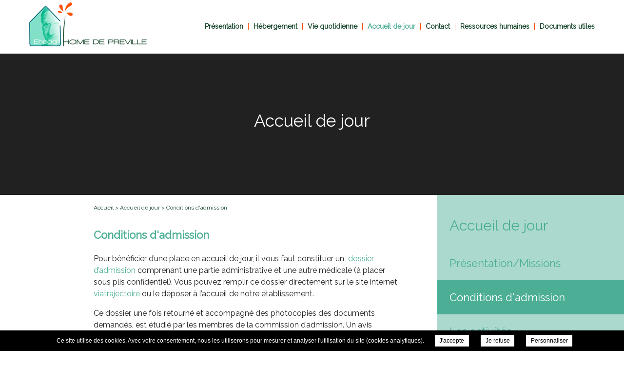

--- FILE ---
content_type: text/css; charset=UTF-8
request_url: https://homedepreville.fr/wp-content/themes/airo-single/css/style.css?v=1708938918
body_size: 7651
content:
html, body { overflow-x:hidden}
html { margin:0; padding:0; }
body {font-family: 'Raleway', sans-serif;font-size: 16px;line-height:18px;background:#fff;margin:0;padding:0;overflow-y: hidden;text-align:left;}
* {-webkit-box-sizing: border-box;-moz-box-sizing: border-box;box-sizing: border-box;margin:0;padding:0;}
a{text-decoration:none;color:#232323}
p {margin:1em 0;padding:0;color:#232323;font-size: 16px;line-height: 24px;}
::-moz-selection { background: #6bbbcf; color:#fff }
::selection { background: #6bbbcf; color:#fff }
sup { font-family:Arial, sans-serif }

.container {z-index:1;max-width:1160px; position:relative; margin:0 auto; padding:0}
img.resp {position: absolute;top: 50% !important;left: 50% !important;float: left; opacity: 0;filter: alpha(opacity=0)}

header, footer, nav.main, div.line {float:left;width:100%;clear:both}

footer {background:#5bbed6;border-top: 5px solid #fff}

.alignleft { max-width: 1160px; float: left; margin: 0 1em 1em 0; height:auto}
.alignright { max-width: 1160px; float: right; margin: 0 0 1em 1em; height:auto}
.aligncenter { max-width: 1160px; display: block; margin: 0 auto 1em; height:auto}

/* header */
body > header {position:fixed;z-index:999;left:0;top:0;float:left;width:100%;transition:background .3s ease-in-out, transform .3s ease-in-out;height: 80px;}
header a, .slider-content p, header h1{color:#fff; font-family: 'Nunito', sans-serif}
body > header .logo a {position: absolute;top: 0;left: 0;}
.logo {line-height: 1500px;overflow: hidden;position: relative;background-size: inherit !important;padding:0 !important;top: 20px !important;}
.logo-emplacement{background:transparent !important;border-radius: 0 !important}
body > header.shadow{background:#000;box-shadow:0 0 10px #000}
body.scrolling > header{transform: translateY(0px)}
body.scrolling-down > header{background:transparent;transform: translateY(-190px)}

.home #slider{height:735px}
#slider{height:400px}

.logo{top:0; float:left; padding-left:15px; padding-top:15px; background-size:150px}
.logo strong a{float:left; line-height: 400px; overflow:hidden}
.logo-emplacement{background-color: #fff;height: 61px;width: 160px;float:left; border-radius: 0px 0px 20px 20px}
.slider-content{float:left; position:absolute;width: 100%;z-index: 1}
.slider-content p{font-size: 61px;position:absolute;top: 300px;left:0;right:0;text-align:center;z-index:1;margin: 0;font-weight: bold;line-height: 1;}
body.home .slider-content strong{font-size: 25px;position:absolute;top: 370px;left:0;right:0;margin:auto;text-align:center;z-index: 1;font-weight: 100;line-height:  30px;color: #fff;padding: 0 25%;}

.slider-content h1, .slider-content > strong{font-weight: bold;line-height: 1;text-align: center; z-index: 1; float: left; color: #fff; position: absolute; right: 0; left: 0; margin: auto; top: 290px; font-size: 43px; font-family: 'Nunito', sans-serif;}
#slider{width:100%;background-color: rgba(57,55,55);position:relative;z-index: 0}
div.slideshow, div.slideshow li, div.slideshow ul{width:100%;height:100%}
div.slideshow li{background-position: center center  !important;background-size:cover !important;margin-left: 0}
#slider:after {content:'';position:absolute;top:0;left:0;float:left;width:100%;height:100%;background: rgba(0, 0, 0,.4);z-index: 1000;}

.top-menu{z-index:2}
.topnav-right {float:right}
.main{display:inline-block}
.main li{float:left; display:table;margin-top:35px;border-right:1px solid #fff}
.main li:last-child{border-right:none}
.main li a{padding-left:25px;padding-right:25px;display: table-cell;font-weight: 700;transition:color .4s ease-in-out}
.main li:last-child a{padding-right:0}
.main li a:hover, .main li.current-menu-item a, .main li.current-page-ancestor a{color:#7cd1e6}

.mobile_menu {display:none;float: right;width: 70px;height: 80px;position: absolute;padding:0 7px;cursor: pointer;margin-top: 0;margin-right: 0px;top: 0;right:0;}
span.hamburger {float:left;width:25px;padding:0;position:absolute;z-index:55;top: 40px;left: 50%;margin-left: -20px;}
span.hamburger span{-webkit-transition-delay: .4s; -webkit-transition-duration: 0s}
span.hamburger span, span.hamburger span:before, span.hamburger span:after {position: absolute;width: 40px;height: 3px;background: #7cd1e6;border-radius:3px;}
span.hamburger span:before {-moz-transition: margin .4s ease-in-out;-o-transition: margin .4s ease-in-out;-webkit-transition: margin .4s ease-in-out;transition: margin .4s ease-in-out;-webkit-transition-delay: .4s;transition-delay: .4s;content : ' ';margin-top: -11px;background:#63a0d7}
span.hamburger span:after {-moz-transition: margin .4s ease-in-out;-o-transition: margin .4s ease-in-out;-webkit-transition: margin .4s ease-in-out;transition: margin .4s ease-in-out;-webkit-transition-delay: .4s;transition-delay: .4s;content : ' ';margin-top: 11px;background:#63a0d7}
span.mobile_menu {text-transform:uppercase;display:none;color: #fff;font-size: 18px;font-family: Roboto, sans-serif;line-height: 60px;position:absolute;top:0;left:20px}
span.hamburger.cross > span {-webkit-transition-delay:0s;transition-delay: 0s;background: #000;}
span.hamburger.cross span:before {-moz-transition: transform .4s ease-in-out;-o-transition: transform .4s ease-in-out;-webkit-transition: transform .4s ease-in-out;transition: transform .4s ease-in-out;-webkit-transform: rotate(-45deg);-moz-transform: rotate(-45deg);-o-transform: rotate(-45deg);transform: rotate(-45deg);margin:0;}
span.hamburger.cross span:after {-moz-transition: transform .4s ease-in-out;-o-transition: transform .4s ease-in-out;-webkit-transition: transform .4s ease-in-out;transition: transform .4s ease-in-out;-webkit-transform: rotate(45deg); -moz-transform: rotate(45deg); -o-transform: rotate(45deg);transform: rotate(45deg);margin:0;}

/* content */
#liseret .left{width:50%;background-color: #7cd1e6;float:left;margin:0;height:80px;position:relative;overflow:hidden}
#liseret .left .mail{float:right; margin-right:55px}
#liseret .right .phone{margin-left:120px}
#liseret .right{width:50%;background-color: #6bbbcf;float:left;margin:0;height:80px;position:relative;overflow:hidden}
#liseret .mail, #liseret .phone{color:#fff;line-height:80px;margin:0;font-size:20px;font-family: 'Nunito', sans-serif}
#liseret .mail:before{content:""; background-image:url(images/mail.svg); width: 120px; height:120px; float:left; background-repeat:no-repeat; position:absolute; right:250px; top:15px}
#liseret .phone:before{content:""; background-image:url(images/phone.svg); width: 85px; height:85px; float:left; background-repeat:no-repeat; position:absolute; left:40px; top:15px}

#presentation {background:#fbfbfb}
#presentation > div > div {background:#fbfbfb url(images/leaf.jpg) no-repeat left bottom;padding:55px 0}

div.container > div.ctx {padding:0 0 55px 0;clear:both}
.home #presentation > div > .ctx{text-align:center}
div.ctx > h2, body.single-post div.ctx > h1, body.single-jobs div.ctx > h1, body.page-child div.ctx > h1 {font-size:22px;line-height:30px;color:#5bbed6;font-weight:bold}
body.single-jobs div.ctx > h1, body.page-child div.ctx > h1 {margin-bottom:2em}
div.ctx > h3 {color:#232323;font-size:19px;line-height:26px;font-weight:bold}
div.container > div.ctx ul, div.container > div.ctx ol, div.with-children div.ctx ul, div.with-children div.ctx ol {margin: 1em 0;}
div.container > div.ctx ul > li > ul {margin-bottom:0}
div.container > div.ctx ul > li {padding-bottom: 10px;position: relative;padding-left: 30px;}
div.container > div.ctx ul > li:before {content: '';background: #5bbed6;width: 7px;height: 7px;float: left;position: absolute;top: 8px;left: 15px;border-radius: 50%;}
.page-template-template-gallery div.container > div.ctx ul > li:before {display:none}
div.container > div.ctx ol {list-style-type: decimal;list-style-position: inside;padding-left: 15px;}
div.container > div.ctx ol > li {padding-bottom: 10px}

#services{clear: both;width: 100%;float:left;padding-top:55px}
#services h2, .home #presentation > div > .ctx > h2{text-align:center;margin-top:55px;font-size: 34px;font-family: 'Nunito',sans-serif;color:#000;line-height:35px;margin-top:0}
.home #presentation > div > .ctx > h2{margin-bottom:40px}
#services h2{padding-bottom:25px}
#services ul{display: block;width:100%;margin-top: 50px;text-align: center;}
#services li{width: calc(100%/3 - 4px);text-align:center;position:relative;display: inline-block;padding:0;vertical-align: top}
#services li a:before{background-repeat:no-repeat;display: block;clear: both;margin: 0 auto; margin-bottom: 20px;}
#services li span{font-size: 20px;line-height: 24px;color: #5bbf5f;}
#services li a{width: 100%;position: relative;float:left;padding: 70px 30px 60px 30px;height: auto;}
#services li h3{color:#5bbed6;font-size:20px;text-transform:uppercase}
#services li img, #services li svg{width:55px;height:55px;position:absolute;top:0; left:0;right:0;margin:auto}
#services li svg .svg-icon{fill:#5bbed6}

#citation{float:left;width:100%;background-color: #316a97;height: 400px;position: relative;}
.citation-img{width: 100%;float:left;height: 100%;background-position: center center;background-repeat: no-repeat;background-attachment: fixed;}
.citation-content{display: table;height: 400px;float: left;width: 100%;text-align:center;position: absolute;top: 0;left: 0;right: 0;margin:auto}
.citation-content > div{display:table-cell;vertical-align:middle}
.citation-content > div p{padding: 0;font-size: 25px;line-height: 52px;margin:auto;color: #fff}
.citation-content > div p:before{content:'\00ab'}
.citation-content > div p:after{content:'\00bb'}
.citation-content > div span.author{font-size:18px;color:#444;font-weight:bold}

#actualites, #photos{float:left;width: 100%;background-color: #bde5ef;}
#actualites .title,#photos .title, #documents .title, #partners .title, #services .title{text-align:center;font-size:18px;line-height:24px;}
#actualites .title h2, #photos .title h2, #documents .title h2, #partners .title h2{color:#fff;font-size:36px;padding-top:50px;padding-bottom:25px;font-family: "Nunito", sans-serif;}
#documents div.title, #partners div.title{padding-top:30px}
#documents .title h2, #partners .title h2{padding-top:0}

#actualites .title a, #photos .title a, #documents .title a, #services .title a, #partners .title a{position: relative;color: #457885}
#actualites .title a:after, #photos .title a:after, #documents .title a:after, #services .title a:after, #partners .title a:after{height: 1px;content: "";position: absolute;z-index: -1;left: 0;right: 0;bottom: -2px;background:#6bbbcf;-webkit-transition-property: left right;transition-property: left right;-webkit-transition-duration: 0.3s;transition-duration: 0.3s;-webkit-transition-timing-function: ease-out;transition-timing-function: ease-out;}
#actualites .title a:hover:after, #photos .title a:hover:after, #documents .title a:hover:after, #services .title a:hover:after, #partners .title a:hover:after{left: 50%;right: 50%;}
#actualites .title a:after {background:#457885;}

.actualites-articles{background-color: #fff;width: calc(100% / 3 - calc(100px * 2 / 3) - 1px);height: 535px;float: left;margin-right: 100px;position:relative;}
.actualites-articles:last-child{margin-right:0;}
.actualites-articles a {float:left;width:100%;height:100%}
.actualites-articles .image-position {width:100%;overflow:hidden;position:relative;height:210px}
.actualites-articles h3{margin: 15px 0;line-height: 25px;}
.actualites-articles h3, .actualites-articles p{padding: 0 35px;font-family: 'Raleway', sans-serif;}
.actualites-articles p{line-height:26px}
.actualites-articles p.button-article span{transition:background-color .4s ease-in-out;background-color: #6bbbcf;color: #fff;padding: 12px 38px;border-radius: 20px;font-size:18px;}
.actualites-articles:hover p.button-article span, .actualites-articles p.button-article span:hover{background-color: #37869a}
.articles{margin: 45px 0 55px 0;float: left;width: 100%;height: auto;}
.button-article {text-align: center;position: absolute;bottom: 30px;right: 0;left: 0;}

#jobs {text-align:center;float:left;width:100%;height:200px;background:url(images/jobs.jpg) no-repeat center center;background-size:cover;line-height: 200px;}
#jobs a {font-family:'Nunito',sans-serif;font-size:34px;font-weight:bold;float:left;width:100%;height:100%;color:#fff}
#jobs a:after{transition:margin-left .3s ease-in-out; content:'';background:transparent url(images/right-arrow.svg) no-repeat center center;width:58px;height:40px;margin-left: 30px;display: inline-block;background-size: cover;vertical-align: middle;}
#jobs:hover a:after{margin-left:50px;}

#photos {background:#fff}
#photos .title h2, #photos .title a, #documents .title h2, #partners .title h2, #partners .title a,#documents .title a, #services .title a{color:#6bbbcf}
#photos ul {float:left;width:100%;height:auto;margin: 40px 0 0 0;}
#photos li {margin:0 50px 50px 0;float:left;width: calc(25% - calc(50px * 3 / 4));height:250px;overflow:hidden;position:relative}
#photos li:nth-child(4n+4) {margin-right:0}
#photos li a {position:relative;float:left;width:100%;height:100%}
#photos li a > span {opacity:0;transition:opacity .4s ease-in-out;position:absolute;top:0;left:0;float:left;width:100%;height:100%;background: rgba(255,255,255,.4);}
#photos li a > span:after, #photos li a > span:before {content:'';width:65px;height:65px;border-radius:50%;background: rgba(195, 234, 244, .8);float: left;position: absolute;top: 0;bottom: 0;left: 0;right: 0;margin: auto;z-index: 1;}
#photos li a > span:before{background:transparent url(images/magnify.svg) no-repeat center center;background-size:cover;z-index:2;width:30px;height: 30px;border-radius: 0;}
#photos li a:hover > span {opacity:1}
.page-template-template-gallery #photos ul{margin:0}
.page-template-template-gallery #photos li{padding-left:0 !important}

/** Newsletter **/
#newsletter {background-color: #6bbbcf;margin: 60px 0;}
.blocNewsletter {display: flex;padding: 60px 40px;color: #fff;justify-content: space-between;align-items: center;overflow: hidden;}
.blocNewsletter div.title {margin-bottom: 0;margin-right: 20px;}
.blocNewsletter div.title h2 {color: #ffffff;font-weight: normal;line-height: 40px;background-color: transparent !important;}
.blocNewsletter #mailpoet_form_1 {padding: 20px 0 0 0;}
.blocNewsletter #mailpoet_form_1 form.mailpoet_form {padding: 0;display: flex;flex-wrap: wrap;}
.blocNewsletter form input[type=email] {padding: 18px 15px 18px 25px !important;background-color: #ffffff !important;border: 0 !important;}
.blocNewsletter #mailpoet_form_1 .mailpoet_text, .blocNewsletter #mailpoet_form_1 .mailpoet_textarea {width: 100% !important;}
.blocNewsletter #mailpoet_form_1 .mailpoet_paragraph {margin-bottom: 10px !important;width: 100% !important;}
.blocNewsletter form input[type=email]::placeholder {color: #b7bbbd;opacity: 1;font-size: 1.2rem;font-weight: 100;}
.blocNewsletter form input[type=email]::-ms-input-placeholder {color: #b7bbbd;font-size: 1.2rem;font-weight: 100;}
.blocNewsletter form input[type=email]::-ms-input-placeholder {color: #b7bbbd;font-size: 0.8rem;font-weight: 100;}
.blocNewsletter form input[type=submit] {font-weight: normal !important;background-color: #316a97 !important;color: #ffffff !important;padding: 16px 40px !important;transition: background-color .25s ease-in-out;font-size: 1.2em;}
.blocNewsletter form input[type=submit]:hover {background-color: #6bbbcf !important;}
.blocNewsletter #mailpoet_form_1 p.mailpoet_form_paragraph {display: none !important;}
.blocNewsletter #mailpoet_form_1 .mailpoet_validate_success {color: #232323 !important;width: 70% !important;}
.blocNewsletter #mailpoet_form_1 .mailpoet_message {padding: 0 10px;}

#map_canvas, #map {float:left;width:100%;height:400px}
.mapboxgl-marker {cursor:pointer}

#informations{padding:50px 0;float:left;width: 100%;text-align:center;}
#informations p{font-size:14px; line-height:24px;}
#informations strong{color:#66a3d9;}
#informations-content{width:100%;float:left}
#informations-content .infos{margin-bottom:45px;float:left;position:relative;width: 100%;}
#informations-content .infos > ul{float: left;width: 100%;position:relative;padding:0 10px}
#informations-content .infos > ul > li{background-color:#fff;float: left;width:calc(50% - 30px);margin: 0 10px 25px 10px;overflow:hidden;}
#informations-content li header{float: left;width: 100%;height: 100%;background: #e8f3f7;color: #6bbbcf;padding-left: 15px;position: relative;height: 45px;}
#informations-content li header > span {position: absolute;top: 0;right: 0;float: left;height: 45px;width: 45px;background: #6bbbcf}
#informations-content li header > span > img, #informations-content li header > span > svg {width:30px;height:30px;position:absolute;top:0;bottom:0;left:0;right:0;margin:auto}
#informations-content li header > span > svg .svg-icon {fill:#fff}
#informations-content li h1{line-height: 45px;display:table-cell;vertical-align:middle;position: relative;z-index: 2;font-size: 18px;font-weight: 400;font-family: "Raleway", sans-serif;color: #6bbbcf;}
#informations-content li article div{float:left;width:100%;clear:both;padding: 20px 0;}
#informations-content li article div > ul{margin: 1em 0;}
#informations-content li article div > ul ul{margin-top: 1em;}
#informations-content .infos > ul > li li{padding-bottom: 10px;position: relative;padding-left: 30px;}
#informations-content .infos > ul > li li:before {content: '';background: #5bbed6;width: 7px;height: 7px;float: left;position: absolute;top: 4px;left: 15px;border-radius: 50%}
#informations-content .infos > ul ol {list-style-type: decimal;list-style-position: inside;padding-left: 15px;}
#informations-content .infos > ul ol li:before {display:none}
#informations-content .infos > ul ol li{padding-left:0}

body.page-template-template-services #informations-content .infos > ul{padding:0}
body.page-template-template-services #informations-content .infos > ul > li{width:100%;margin:0 0 25px 0}

body.error404 .ctx h1{padding-top:65px}
.news-content{background-color:#fff;margin-bottom: 20px;padding: 0;border-radius: 15px 15px 0 0; overflow:hidden;}
.news-content h2{color:#fff;font-size: 20px;}
.news-content span{float:right;color:#999;padding: 0 20px 20px 0;}
.content-news{padding-bottom:30px;}
.news-list a .news-content p {margin:0; padding: 30px 30px 10px 30px;}
.news-list a .news-content .news-title {padding: 20px; background-color: #66a3d9;}
.single-actu{background-color:#e6f0f9;width: 100%;float: left;padding: 50px 0;}
.actu{float:left;background:  #fff;padding: 30px;margin: 0 50px; border-radius: 15px 15px 0 0;}
.actu h2{color: #66a3d9; padding-bottom: 30px; border-bottom:  1px solid #dadada;}
 
#ctx{background-color:#e6f0f9; padding: 50px 0;}
#ctx h1, #ctx h2{font-family: 'Nunito', sans-serif;}
#contact-form {float: left;width:100%;margin: 0 auto 2em auto;}
#contact-form > div {margin:1em 0;clear: both}
#contact-form label {float:left;width: 30%;height: 30px;line-height: 30px}
#contact-form input[type=text],#contact-form input[type=email],#contact-form textarea{font-family: "Raleway", sans-serif;font-size:14px;border:1px solid #dadada;background:#fff;width:70%;height:30px;padding: 2px 5px}
#contact-form textarea{height:200px}
#contact-form #email2{display:none}
#re-captcha {float:left;width:70%}
div.g-recaptcha {float:right}
#contact-form div.submit{width:100%}
#contact-form input[type=submit] {font-family: "Raleway", sans-serif; float:right;background: #5bbed6;color: #fff;border: 0;text-transform: uppercase;padding:15px 40px;margin-top:2.75em;font-size:14px;font-weight:bold}
#contact h2{margin-top:50px; color:#147098;}
strong.alert{clear: both;float: left;width: 100%;}

#liens-utiles{background-color:#e6f0f9; }
.links{width:100%; padding-top:50px; float:left;}
.block-img {display: table;width: calc(50% - 40px);height: 200px;float: left;border: 1px solid #dadada;margin-bottom: 20px;margin-right:20px;margin-left: 20px;background-color: #fff;}
.block-img img{display:table-cell;vertical-align:middle;margin-left: auto;margin-right: auto;height: 180px;width:auto;padding:10px;}
.block-img a {float:left;width: 100%;height: 100%;}

body.single-jobs div.ctx h2, body.page-child div.ctx > h2 {font-size: 18px;line-height:30px;font-weight:bold;}

#mentions{background-color:#e6f0f9}

#partners, #documents {float:left;width:50%;height: 405px;margin: 40px 0;}
#documents {border-left:1px solid #6bbbcf}
#partners.full, #documents.full {width:100% !important;border:0 !important}
#partners > ul{display: block;width:80%;height:150px;clear: both;margin: 90px auto 0 auto;overflow: hidden;}
#partners > ul > li{float:left;width:100%;text-align:center;height:100%;display:table !important}
#partners > ul > li > a{display:table-cell;vertical-align:middle}
#partners > ul > li > a img{height: auto;width:auto;max-width: 100%;max-height:150px}
#partners div.title, #documents div.title {text-align:center}
#documents > ul, #documents > ul > li, ul.docs_list, ul.docs_list li{float:left;width:100%;clear:both;}
ul.docs_list li{width: calc(50% - 8px);padding: 0 !important;clear: none !important;margin-right: 15px !important;}
ul.docs_list li:nth-child(2n+2){margin-right:0 !important}
#documents > ul, ul.docs_list {margin:55px 60px 0 60px;width:calc(100% - 120px)}
ul.docs_list {margin-bottom: 4em !important;width: 100% !important;}
#documents > ul > li, ul.docs_list li{height:45px;line-height:45px;margin-bottom:15px}
#documents > ul > li:last-child, ul.docs_list li:last-child{margin:0}
#documents > ul > li a,ul.docs_list li a {float:left;width:100%;height:100%;background:#e8f3f7;color:#6bbbcf;padding-left:15px;position:relative}
#documents > ul > li a > strong, ul.docs_list li a > strong{font-size:18px;font-weight:400}
#documents > ul > li a:after, ul.docs_list li a:after{content:'';position:absolute;top:0;right:0;float:left;height:45px;width:45px;background:#6bbbcf url(images/cloud.svg) no-repeat center center;background-size:30px}
ul.docs_list li:before{display:none}

/*News Page*/
.page-template-template-news div.container > div.ctx {float:left;width:100%}
.page-template-template-news div.line ul.news_list {float:left;width:100%;clear:both;margin:0}
.page-template-template-news div.line ul.news_list li a{color:#5bbed6;float: left;width: 100%;height:180px}
.page-template-template-news div.line ul.news_list li a span{float: right;color: #ccc;}
.page-template-template-news div.line ul.news_list li{width: 100%;height: auto;padding-left:0;border-bottom:1px solid #cdcdcd;margin: 25px 0 0 0;float:left}
.page-template-template-news div.line ul.news_list li:last-child{border-bottom:0}
.page-template-template-news div.line ul.news_list li:first-child{margin-top:0}
.page-template-template-news div.line ul.news_list li:before{display:none}
.page-template-template-news div.line ul.news_list li div.img{float: left;clear: both;margin: 0 25px 0 0;width:300px;height:180px;overflow:hidden;position:relative}
.page-template-template-news div.line ul.news_list li h2{transition:color .4s ease-in-out;color:#464646;padding-bottom: 0 !important;letter-spacing: 0 !important;text-transform: none !important;font-size: 1.4em !important;padding-top: 10px;}
.page-template-template-news div.line ul.news_list li:hover h2{color:#5bbed6}
div.pagination{text-align:center;float:left;width:100%;margin-top: 40px;}
div.pagination span, div.pagination a{display:inline-block;height: 30px;text-align:center;padding: 0 11px;vertical-align: middle;line-height: 30px;}
div.pagination span, div.pagination span:hover, div.pagination a:hover{background:#5bbed6;color:#fff}

body.single-post div.return, body.single-jobs div.return {float:right;margin:1em 0 3em 0}
body.single-post div.return a, body.single-jobs div.return a {color:#5bbed6}

#error{float:left; width:100%}
#error p{text-align:center; margin:120px 0; font-size:20px}

#default{float:left; width:100%}
#default p{margin:40px 0}

#breadcrumbs {width: 70% !important;float: left;padding: 1em 0 2em 0;}
#breadcrumbs ul {float: none;width: auto;margin: 0;}
#breadcrumbs li {display:inline;font-size:12px;color: #5bbed6;height: auto;margin: 0;float: none;width: auto;overflow: inherit;}
#breadcrumbs li a {color: #5bbed6;float: none;width: auto;height: auto;}
#breadcrumbs li a span{opacity: 1;position: relative;width: auto;height: auto;background: none;float: none;top: initial;left: initial;}
#breadcrumbs li a:hover {text-decoration:underline}
#breadcrumbs li a span:before,#breadcrumbs li a span:after{display:none}

.post-type-archive-jobs #jobs-list {margin: 20px 0 0 0;background:none;height:auto;}
.post-type-archive-jobs #jobs-list li {background: transparent;height:auto;margin-top:2em;padding: 0;display: block;float: left;width: 100%;}
.post-type-archive-jobs #jobs-list li:last-child {margin-bottom:0}
.post-type-archive-jobs #jobs-list li:before {display:none !important;padding-left:0 !important}
.post-type-archive-jobs #jobs-list li > a{float: left;width: 100%;height: 100%;}
.post-type-archive-jobs #jobs-list li > a > strong {float: left;background: #e8f3f7;color: #6bbbcf;padding-left: 15px;position: relative;height: 45px;line-height: 45px;font-size: 18px;font-weight: 400;width: calc(100% - 45px);overflow:hidden;white-space:nowrap;text-overflow:ellipsis;padding-right: 15px;}
.post-type-archive-jobs #jobs-list li > a > span {transition:color .4s ease-in-out;float: right;margin-top: 1em;font-size: 14px;}
.post-type-archive-jobs #jobs-list li > a:hover > span {color:#5bbed6}
.post-type-archive-jobs #jobs-list li > a > div {float:left;width:100%;clear:both;margin-top: 10px;line-height: 24px;}
.post-type-archive-jobs #jobs-list li > a:after{content:'';position:absolute;top:0;right:0;float:left;height:45px;width:45px;background:#6bbbcf url(images/job.svg) no-repeat center center;background-size:30px}

.with-children {float:left;width:100%}
.with-children div.child-content{width: 70% !important;margin: 0 auto 0 auto !important;padding:0 0 55px 0;}
.with-children div.child-content div.ctx{width: 70% !important;float:left;padding: 0 0 55px 0;}
.with-children .submenu {float:right;width:30%}
.with-children .submenu > div > ul {float:left;width:100%;padding: 20px 0;background: #bce7f1;}
.with-children .submenu > div > ul > li {float:left;width:100%;clear:both;min-height: 70px;}
.with-children .submenu > div > ul > li a {padding: 26px;float:left;width:100%;height:100%;transition:color .4s ease-in-out, background .4s ease-in-out;color:#5bbed6;background:#bce7f1;font-size: 22px;}
.with-children .submenu > div > ul > li.parent{padding: 26px;float: left;width: 100%;height: 100%;color: #5bbed6;background: #bce7f1;font-size: 30px;line-height: 33px;}
.with-children .submenu > div > ul > li.current a, .with-children .submenu > div > ul > li a:hover {color:#fff;background:#5bbed6}
.with-children .child-content > div.ctx ol {list-style-type: decimal;list-style-position: inside;padding-left: 15px;}
.with-children .child-content > div.ctx ul > li > ul {margin-bottom: 0}
.with-children .child-content > div.ctx > ul > li, .with-children .child-content > div.ctx > ul ul > li, .with-children .child-content > div.ctx > ol > li{padding-bottom: 10px;position: relative;padding-left: 30px;}
.with-children .child-content > div.ctx > ul > li:before, .with-children .child-content > div.ctx > ul ul > li:before {content: '';background: #5bbed6;width: 7px;height: 7px;float: left;position: absolute;top: 4px;left: 15px;border-radius: 50%}
.with-children .child-content > div.ctx > ol {list-style-type: decimal;list-style-position: inside;padding-left: 15px;}
.with-children .child-content > div.ctx > ol li:before {display:none}
.with-children .child-content > div.ctx > ol li{padding-left:0}

#jobs_form {float: left;width:100%;margin:0 auto 2em auto;}
#jobs_form > div,#jobs_form > p {margin:2em 0;clear: both}
#jobs_form label {float:left;width: 30%;height: 30px;line-height: 30px;font-size:14px}
#jobs_form input[type=text],#jobs_form input[type=email],#jobs_form textarea,#jobs_form select{font-family: "Raleway", sans-serif;font-size:14px;border:1px solid #dadada;background:#fff;width:70%;height:30px;padding: 2px 5px}
#jobs_form textarea{height:200px}
#jobs_form #re-captcha {float:left;width:70%;margin-top:0}
div.g-recaptcha {float:right}
#jobs_form div.submit{width:100%}
#jobs_form input[type=submit] {font-family: "Raleway", sans-serif; float:right;background: #5bbed6;color: #fff;border: 0;text-transform: uppercase;padding:15px 40px;margin-top:2.75em;font-size:14px;font-weight:bold}

div.ctx div.gallery {margin:2em 0}
div.ctx div.gallery .gallery-item {float:left;margin: 0 4px 4px 0;text-align: center;width: calc(100% / 3 - 4px);max-width: none;}
div.ctx dt.gallery-icon a{float:left;width:100%;height:240px;position:relative;overflow:hidden}
div.ctx dt.gallery-icon a > span{opacity:0;transition:opacity .4s ease-in-out;position:absolute;top:0;left:0;float:left;width:100%;height:100%;background: rgba(255,255,255,.4);}
div.ctx dt.gallery-icon a > span:after, div.ctx dt.gallery-icon a > span:before {content:'';width:65px;height:65px;border-radius:50%;background: rgba(195, 234, 244, .8);float: left;position: absolute;top: 0;bottom: 0;left: 0;right: 0;margin: auto;z-index: 1;}
div.ctx dt.gallery-icon a > span:before{background:transparent url(images/magnify.svg) no-repeat center center;background-size:cover;z-index:2;width:30px;height: 30px;border-radius: 0;}
div.ctx dt.gallery-icon a:hover > span {opacity:1}

body.post-type-archive-partners ul.partners {}
body.post-type-archive-partners ul.partners li{display:inline-block;padding-left:0 !important;width: calc(calc(100% / 3) - 4px);text-align: center;height: 110px;margin-bottom: 40px;}
body.post-type-archive-partners ul.partners li:before {display:none}
body.post-type-archive-partners ul.partners li > a img{height: auto;width:auto;max-width: 100%;max-height: 100px;}

/* footer */
footer.fixed {position:fixed;bottom:0;left:0}
.footer-contact{display:table; height:240px; width:100%;}
.footer-contact p{text-align:center;}
.footer-column{display:table-cell;width: calc(100% / 3);padding:0;vertical-align: middle;}
.footer-liseret{display:inline-block; height:auto; width:100%; background:#fff}
.footer-liseret p{text-align:center; line-height:34px}
.footer-liseret a{margin-right:5px;}
.footer-liseret a:hover{border-bottom:1px solid}
.logo-footer { margin: 0 auto;}
.logo-footer strong a{float: left;}
.footer-column .contacts, .footer-column .adresse{position:relative; padding-bottom:15px;}
.footer-column .contacts:before{content:"";background-image:url(images/mail-footer.svg);width: 25px;height:25px;background-repeat:no-repeat;display: inline-block;vertical-align: middle;margin-right: 10px;}
.footer-column .adresse > strong:before{content:"";background-image:url(images/pin-adresse.svg);width: 25px;height:25px;background-repeat:no-repeat;display: inline-block;vertical-align: text-bottom;}
.footer-column .contacts > strong, .footer-column .adresse > strong {font-size:20px}

html.IE-fix .actualites-articles {width:calc(100% /3 - 67px)}
html.IE-fix #photos li {width:250px}
html.IE-fix .citation-img {background-attachment: inherit;}

@media (max-width: 1024.9px){
	
	.logo{left:15px}
	.main li a, .main li:last-child a{padding-left:15px;padding-right:15px}
	body.home .slider-content strong{padding:0 15%}
	#breadcrumbs, #presentation, #actualites, #photos,#contact-form{padding:0 20px}
	#breadcrumbs {padding:1em 20px 2em 0 !important}	
	.actualites-articles{margin-right: 30px;width: calc(100% / 3 - calc(30px * 2 / 3));}
	.actualites-articles h3, .actualites-articles p{padding:0 20px}
	#photos li{margin:0 20px 20px 0;width: calc(25% - calc(20px * 3 / 4));}
	div.container > div.ctx, #informations-content{padding-left:20px;padding-right:20px}
	.with-children div.child-content{width:100% !important;padding-left:20px;padding-right:20px}
	#menu-main-menu{display:block}
}

@media (max-width: 768.9px){
	
	body > header {position:absolute}
	body.scrolling-down > header, body.scrolling-top > header {position:fixed}
	
	.logo-emplacement{background-color: #fff; height: 130px; width:100%; float:left; border-radius:0;}
	.logo {top: 0;float: left; padding-left: 25px; padding-top: 5px; background-size: 150px;}    
	.mobile_menu, span.hamburger {display:block;}
	#partners, #documents{height: auto;width:100%;clear:both;margin: 20px 0;border:0}
	#partners > ul{margin-top:20px}
	#documents{margin-bottom:50px !important}
	span.hamburger span, span.hamburger span:before, span.hamburger span:after {width: 40px;height: 3px;background: #7cd1e6;border-radius: 3px;position: fixed;}
	
	.main{clear:none !important;}
	nav.main{transition:height .4s ease-in-out;position: absolute;bottom:inherit;top: 80px;width:100%;text-align:center;height:0;background: #7cd1e6;left: 0;}
	nav.main > div > ul > li:last-child > ul > li{width:100%;height:auto !important; line-height:auto!important}
	nav.main li{margin:0 !important;padding: 5px 0 !important;float:left !important;width:100% !important;height:auto !important;border-right:0 !important;display: block;border-bottom: 1px solid rgba(255,255,255,.5);}
	nav.main > div > ul > li > a{text-align: center;height:48px !important;line-height:48px !important;float: left;width: 100%;}
	nav.main > div > ul > li > ul > li {border-bottom:1px solid rgba(255,255,255,.5);height:48px !important;line-height:48px !important;float: left;width: 100%;}
	nav.main > div > ul > li > ul a{margin-left: 0;text-align:center;float: left;width: 100%;line-height: 48px;}
	nav.main > div > ul > li > ul a:before{display:none}
	nav.main ul.sub-menu {border: 0;display:none;float:left;width:100%;margin:0}
	nav.main > div > ul > li, nav.main > div > ul > li > ul > li{padding-top:0;position:initial !important}
	nav.main > div > ul > li:last-child, nav.main > div > ul > li:last-child > a {border:0 !important}
	nav.main > div > ul > li:first-child > ul{display:block}
	nav.main > div > ul > li:last-child > ul > li > a{margin-left:0}
	nav.main li.menu-item-has-children > a:after, nav.main ul.sub-menu li.menu-item-has-children > a:after{left: inherit;bottom: inherit;content:' ';position:absolute;top: 12px;right:20px;float:left;width:15px;height:23px;background: transparent url(images/arrow_menu.png) no-repeat left -23px;}
	nav.main > div > ul > li > a.clicked, nav.main > div > ul > li:last-child > ul > li > a.clicked{background:#fff;color:rgb(152,29,32)}
	nav.main > div > ul > li > a.clicked:after, nav.main > div > ul > li:last-child > ul > li > a.clicked:after{background-position:0 -23px}
	nav.main > div > ul > li > ul > li > ul > li:last-child a{border:0}
	nav.main > div > ul > li:not(:first-child) > ul.sub-menu,nav.main > div > ul > li:not(:first-child) > ul.sub-menu ul.sub-menu {background:#009bdc;position:absolute;top:0;left:100%}
	nav.main > div > ul > li:not(:first-child) > ul.sub-menu > li:last-child {border:0}
	nav.main li.back{text-align:center;text-transform:uppercase;background:#fff;color:#009bdc}
	nav.main li.back:before{content:' ';position:absolute;top: 12px;left:20px;float:left;width:15px;height:23px;background:transparent url(images/arrow_menu.png) no-repeat left top;}
	nav.main ul.menu li a{position: relative; color: #fff;  width: 100%; font-size: 20px; font-family: 'Nunito', sans-serif;}
	nav.main ul.menu li a:hover{background-color:#4b85bc;}
	nav.main ul.menu > li.menu-item:hover > ul.sub-menu, nav.main ul.menu > li.menu-item:active > ul.sub-menu, nav.main ul.menu > li.menu-item:hover > ul.sub-menu > li.menu-item:hover > ul.sub-menu, nav.main ul.menu > li.menu-item:active > ul.sub-menu > li.menu-item:active > ul.sub-menu {display:none}
	nav.main ul.sub-menu li{border-bottom:1px solid rgba(255,255,255,.5)}
	#informations-content li {width:calc(100% - 20px)}
	.slider-content #menu-secondaire a {background-color: #5bbf5f;border: 1px solid #5bbf5f;}
	.slider-content #menu-secondaire:after{display:none}
	.slider-content #menu-secondaire a {display: block; margin: 20px auto;}
	
	.actualites-articles{margin-right:0;width:100%;height: 430px;margin-bottom: 20px;}
	#photos li {width: calc(calc(100% / 3) - 14px);}
	#photos li:nth-child(4n+4) {margin-right:20px}
	#photos li:nth-child(3n+3) {margin-right: 0;}
	.footer-column{width:50% !important}
	.footer-column:first-child{display:none}
	ul.docs_list li{width:100%;margin-right:0 !important}
	.articles{margin-bottom:30px}
	.page-template-template-gallery div.container > div.ctx{padding-left:0;padding-right:0}
	.page-template-template-news div.line ul.news_list li div.img{width:180px}
	.page-template-template-news div.line ul.news_list li h2{font-size: 1.2em !important;}
	.page-template-template-news div.line ul.news_list li p{font-size:14px;line-height:21px}
	.page-template-template-news div.line ul.news_list li{margin-top:10px}
	.page-template-template-news div.line ul.news_list li a span{position:absolute;bottom:10px;right:0}
	
	#liseret .left{width:100%;}
	#liseret .left .mail, #liseret .right .phone{float:none; text-align:center; margin-right:0; display: block; margin-left:0; }
	#liseret .right{width:100%;}
	#liseret .mail a, #liseret .phone a{color:#fff; line-height:80px; margin:0; font-size:17px;}
	#liseret .mail:before{content:""; background-image:url(images/mail.svg); width: 100px; height: 100px; float:left; background-repeat:no-repeat; position:absolute; left:40px; top: 20px;}
	#liseret .phone:before{content:""; background-image:url(images/phone.svg); width: 85px; height:85px; float:left; background-repeat:no-repeat; position:absolute; left:45px; top:15px;}
	
	#actualites {float: left;width: 100%;height: auto;}
	#photos li a > span{display:none}
	body > header.opened{background:#000 !important}
	body > header.opened nav.main{display: block;height:100vh}
	.fancybox-iframe {width:100% !important}
	#menu-main-menu, .with-children .submenu > div > ul{display:none}
	.with-children .submenu, .with-children div.child-content div.ctx{float:left;width:100% !important}
	.with-children .submenu{margin-bottom:30px}
	.with-children div.submenu > span{line-height: 30px;cursor:pointer;padding:20px 50px 20px 15px;float: left;width: 100%;height:70px;color: #fff;background: #bce7f1;font-size: 18px;position:relative;text-overflow: ellipsis;white-space: nowrap;overflow: hidden;}
	.with-children .submenu > div > ul > li a{font-size: 18px}
	.with-children div.submenu > span:after{transition:transform .4s ease-in-out;content:'';position:absolute;right: 23px;top: 25px;width:3px;height:20px;background:#fff;}
	.with-children div.submenu > span:before{transition:transform .4s ease-in-out;content:'';position:absolute;right:15px;top: 33px;width:20px;height:3px;background:#fff;}
	.with-children div.submenu > span.opened:before, .with-children div.submenu > span.opened:after{transform:rotate(-45deg)}
	.with-children .submenu > div > ul > li{border-top: 1px solid #83d8ec}
	#breadcrumbs {visibility:hidden}
	#breadcrumbs * {display:none}
	.with-children .submenu > div > ul{padding:0}
	.blocNewsletter {flex-direction: column;}
	.blocNewsletter div.title {margin-right: unset;text-align: center;}
}
@media (max-width : 425.9px){
	#liseret .left{width:100%;margin:0; height:80px; position:relative; overflow:hidden}
	#liseret .left .mail{float:none; text-align:center; margin-right:0; display: block; margin-right: -130px}
	#liseret .right .phone{text-align:center; margin-left:0; margin-right: -130px}
	#liseret .right{width:100%; margin:0; height:80px; position:relative; overflow:hidden;}
	#liseret .mail, #liseret .phone{color:#fff; line-height:80px; margin:0; font-size:17px}
	#liseret .mail a:before {content: ""; background-image: url(images/mail.svg); width: 100px; height: 100px; float: left; background-repeat: no-repeat; position: absolute; left: 25px; top: 20px;}
	.citation-content > div p{line-height: 31px;padding: 0 10px;}
	#citation { float: left; width: 100%; background-color: #316a97; height: 362px;position:relative}
	#informations p{margin: 1.5em 0;}
	#services li span{padding-top:0}
	#services li { text-align: center;position: relative;float: left; width: 100% !important; padding: 0;}
	#services li a{padding-bottom:0}
	.actualites-articles { background-color: #fff; width: 395px; height: 535px; float: none; margin: 0; padding: 0; position: relative;}
	.actualites-articles > article {float: left;width: 100%;}
	.actualites-articles .image-position {width: 100%;overflow: hidden;position: relative;height: 210px;float: left;}
	.actualites-articles h3{margin: 30px 0; display: inline-block;}
	.actualites-articles p{font-size:16px; margin: 0;}
	.actualites-articles p, .actualites-articles h3{padding:0 30px;}
	.slick-slide{margin: 0 8px;}
	.articles .slick-slide{opacity:0.5}
	.articles .slick-current{opacity:1}
	.footer-column {display: block;width: 100% !important;float: left !important;}
	.footer-contact{height:auto;padding:20px 0}
	#informations {padding: 20px 30px; float: left; width: 100%; text-align: center;}
	#contact-form label {width: 100%; height: 30px; line-height: 18px; font-size: 14px;}
	#contact-form input[type=text], #contact-form input[type=email], #contact-form textarea { width: 100%;}
	#re-captcha {float: left;width: 100%;}
	.block-img {display: table; width: calc(100% - 40px); height: 200px;float: left; border: 1px solid #dadada; margin-bottom: 10px; background-color: #fff;}
	#menu-main-menu {float:left;width:100%;overflow-y:scroll}
	#presentation{padding-left:0;padding-right:0}
	#presentation > div > div{background-position:right bottom;padding-left:20px;padding-right:20px}
	#documents > ul, ul.docs_list{margin: 55px 20px 0 20px;width: calc(100% - 40px);}
	#documents > ul > li a > strong, ul.docs_list li a > strong{float: left;width: calc(100% - 55px);overflow:hidden;text-overflow: ellipsis;white-space: nowrap;}
	.footer-liseret p{padding:0 20px}
	#photos ul{margin-bottom:30px}
	#photos li{width:calc(50% - 5px);margin-right:10px !important;margin-bottom:10px !important;height: 190px !important;}
	#photos li:nth-child(2n+2){margin-right:0 !important}
	.articles{margin-left: -20px;width: calc(100% + 40px);}
	#jobs_form label, #jobs_form input[type=text], #jobs_form input[type=email], #jobs_form textarea, #jobs_form #re-captcha{width:100%}
	div.ctx div.gallery .gallery-item {float:left;margin: 0 4px 4px 0;text-align: center;width: calc(100% / 2 - 4px);max-width: none;}
	div.ctx dt.gallery-icon a{height:190px}
	.page-template-template-news div.line ul.news_list li div.img {display:none}
	.page-template-template-news div.line ul.news_list li a span {position:relative}
	.page-template-template-news div.line ul.news_list li a{height:auto}
	.aligncenter , .alignright, .alignleft { max-width: 100%; }
	.slider-content h1, .slider-content > strong{font-size:31px;padding:0 10px}
	div.ctx p > img {max-width: 100%;height: auto;}
	
	div:not(.g-recaptcha) iframe:not(.fancybox-iframe), iframe:not(.fancybox-iframe), iframe.embed-doc{width:100% !important;height:auto !important}
	body.page-template-template-contact div:not(.g-recaptcha) iframe:not(.fancybox-iframe), body.page-template-template-contact iframe:not(.fancybox-iframe) {height: 100% !important;}
}
@media (max-width : 375.9px){
	.actualites-articles h3{margin: 20px 0; display: inline-block;}
}
@media (max-width : 320.9px){
	.actualites-articles h3{margin: 10px 0; display: inline-block;}
	.actualites-articles p, .actualites-articles h3{padding:0 10px}
	#photos li{height: 140px !important;}
	#jobs a{font-size:29px}
	#partners > ul > li > a > img{width:100%;height:auto}
	div.ctx dt.gallery-icon a{height:140px}
	
}

--- FILE ---
content_type: text/css; charset=UTF-8
request_url: https://homedepreville.fr/wp-content/themes/ehpad-home-de-preville/css/style.css?v=1606230528
body_size: 2200
content:
::-moz-selection { background: #4caf95; color:#fff }
::selection { background: #4caf95; color:#fff }

/* Header */
.logo{top:5px !important}
body > header{height:110px; background:#fff}
header a{color:#18472c; font-family:'Raleway', sans-serif; font-size:14px}
body > header.shadow{background:#fff}
.main li{border-right:1px solid #ff4f00; margin-top:47px; line-height:1}
.main li a{padding-right:10px; padding-left:10px}
.main li a:hover, .main li.current-menu-item a, .main li.current-page-ancestor a{color:#4caf95}

body.home .slider-content strong{font-size:52px; top:400px; line-height:1}
.slider-content h1, .slider-content > strong{font-weight:normal; font-family:'Raleway', sans-serif; font-size:35px; top:230px}
.home #slider:after {background: rgba(255, 255, 255, 0.1);}

/* Home Page */
#liseret .left{background-color:#81e0c7}
#liseret .right{background-color:#4caf95}
#liseret .mail, #liseret .phone{font-family:'Raleway', sans-serif;}
#liseret .mail:before{ background-image:url(images/mail.svg); transition:transform .2s ease-in-out}
#liseret .phone:before{ background-image:url(images/phone.svg);transition:transform .2s ease-in-out}
#liseret .mail:hover:before, #liseret .phone:hover:before{transform:scale(1.2)}
.home #presentation > div > .ctx > h2{color:#18472c; font-family:'Raleway', sans-serif;font-weight:normal; font-size:40px}
#presentation > div {background:#fbfbfb url(images/logo-presentation.svg) no-repeat left -90px bottom -160px; background-size:470px}
#presentation > div > div{background:none;width:70%; margin:auto}
#citation:after{content:''; width:100%; height:100%; position: absolute;left:0; background: -moz-linear-gradient(right, rgba(41,137,204,.7) 0%, rgba(114,201,214,0.7) 37%, rgba(223,118,54,0.7) 100%); /* FF3.6-15 */background: -webkit-linear-gradient(right, rgba(41,137,204,.7) 0%, rgba(114,201,214,0.7) 37%, rgba(223,118,54,0.7) 100%); /* Chrome10-25,Safari5.1-6 */background: linear-gradient(to left, rgba(41,137,204,.7) 0%, rgba(114,201,214,0.7) 37%, rgba(223,118,54,0.7) 100%); /* W3C, IE10+, FF16+, Chrome26+, Opera12+, Safari7+ */filter: progid:DXImageTransform.Microsoft.gradient( startColorstr='#000000', endColorstr='#00000000',GradientType=0 )}
.citation-img{background-size:cover}
.citation-content > div span.author{color:#ffc28a; font-weight:normal}
#actualites, #photos{background-color:#9ae6d2}
#actualites .title a, #photos .title a{color:#4caf95}
.actualites-articles p.button-article span{background-color:#4caf95; transition:background-color .2s ease-in-out}
#actualites .title h2{ font-size:40px; font-weight:normal}
#actualites .title h2, #photos .title h2, #documents .title h2, #partners .title h2{font-family:'Raleway', sans-serif;}
.actualites-articles p.button-article span:hover{background-color:#abd9cd}
#documents .title h2, #partners .title h2, #documents .title a, #partners .title a{color:#18472c; font-weight:normal}
#partners .title{font-size:18px; line-height:24px}
/*
#partners .title a{border-bottom:1px solid}
#documents .title a:hover, #partners .title a:hover{font-weight:bold}
*/
#actualites .title a:after, #photos .title a:after, #documents .title a:after, #services .title a:after, #partners .title a:after{background:#18472c}
#actualites .title a:after {background:#4caf95}
#documents > ul > li a{transition:background .2s ease-in-out}
#documents > ul > li:hover a{background:#cbe4d4}
#documents{border-left:1px solid #c9e6d3}
#documents > ul > li, ul.docs_list li {line-height:45px !important}
#documents > ul > li a, ul.docs_list li a{background:#e4f2e9; color:#18472c}
#documents > ul > li a:after, ul.docs_list li a:after{content:'';position:absolute;top:0;right:0;float:left;height:45px;width:45px;background:#18472c url(images/cloud.svg) no-repeat center center;background-size:30px}

#family-space {text-align:center;float:left;width:100%;height:200px;background:url(images/family.jpg) no-repeat center center;background-size:cover;line-height: 200px;position:relative}
#family-space:after{content:''; width:100%; height:100%; top:0; background:rgba(250,150,107,0.4); position:absolute; left:0; transition:background .2s ease-in-out}
#family-space a {font-family:'Raleway',sans-serif;font-size:34px;float:left;width:100%;height:100%;color:#fff; z-index:500; position:relative}
#family-space a:after{content:'';background:transparent url(images/right-arrow.svg) no-repeat center center;width:58px;height:40px;margin-left: 30px;display: inline-block;background-size: cover;vertical-align: middle;}
#family-space:hover:after{background:rgba(250,150,107,0.5)}

#spaces{border-top:5px solid #fff; border-bottom:5px solid #fff}
#secure-space.long{width:100%; text-align:center}
#secure-space.long a{padding-right:0}
#secure-space {text-align:right;float:left;width:100%;height:130px;background:#a5e1d1;line-height: 130px; width:50%; overflow:hidden}
#secure-space a {font-family:'Raleway',sans-serif;font-size:28px;float:left;width:100%;height:100%;color:#fff; position:relative; padding-right:120px}
#secure-space a:after{content:'';background:transparent url(images/padlock.svg) center no-repeat; width: 100px; height:140px; float:left; background-size:cover; position:absolute; right:85px; top:-10px; transition:transform 0.2s ease-in-out}

#jobs {text-align:left;float:right;width:100%;height:130px;background:#7fc1b0;line-height: 130px;width:50%; overflow:hidden}
#jobs a {font-family:'Raleway',sans-serif;font-size:28px;float:left;width:100%;height:100%;color:#fff; font-weight:normal; position:relative; padding-left:115px}
#jobs a:after{content:'';background:transparent url(images/pen.svg) center no-repeat; width: 170px; height:170px; float:left; background-size:cover; position:absolute; left:85px; top:-40px; margin-left:0 !important; transition:transform 0.2s ease-in-out}

#secure-space:hover a:after, #jobs:hover a:after{transform:scale(1.2)}

/* Internal Pages */
#breadcrumbs li, #breadcrumbs li a{color:#18472c}
.with-children .submenu > div > ul, .with-children .submenu > div > ul > li a, .with-children .submenu > div > ul > li.parent{background:#abd9cd; color:#4caf95}
.with-children .submenu > div > ul > li.current a, .with-children .submenu > div > ul > li a:hover {color:#fff;background:#4caf95}
body.single-jobs div.ctx > h1, body.page-child div.ctx > h1, body.single-post div.ctx > h1, body.single-jobs div.ctx > h1, body.page-child div.ctx > h1, div.ctx > h2{color:#4caf95}
body.page-child div.ctx > h2{color:#ff9462}
#jobs_form input[type=submit], #contact-form input[type=submit]{background:#4caf95}
.post-type-archive-jobs #jobs-list li > a > strong{background:#e4f2e9; color:#4caf95}
.post-type-archive-jobs #jobs-list li > a:after{content:'';position:absolute;top:0;right:0;float:left;height:45px;width:45px;background:#4caf95 url(images/job.svg) no-repeat center center;background-size:30px}
.page-template-template-news div.line ul.news_list li a, .page-template-template-news div.line ul.news_list li:hover h2, body.single-post div.return a, body.single-jobs div.return a{color:#4caf95}
.with-children .child-content > div.ctx > ul > li:before, .with-children .child-content > div.ctx > ul ul > li:before {background: #abd9cd;}
.with-children .child-content > div.ctx > ul > li, .with-children .child-content > div.ctx > ul ul > li, .with-children .child-content > div.ctx > ol > li{line-height:24px}
.with-children .child-content > div.ctx > ul > li:before, .with-children .child-content > div.ctx > ul ul > li:before{top:8px}
.page-template-default .ctx a{color:#4caf95}
body.single-jobs div.ctx > h1, body.page-child div.ctx > h1{margin-bottom:1em}
#private-documents-list{margin:30px 0}
#private-documents-list h2, .page-template-template-secure h2{font-size:22px;line-height:30px;color:#4caf95;font-weight:bold}
#private-documents-list ul{margin-bottom: 4em;width: 100%;float:left}
#private-documents-list ul li{height:45px;line-height:45px;margin-bottom:15px; width: calc(50% - 8px);padding: 0 ;clear: none ;margin-right: 15px ;float:left}
#private-documents-list ul li:last-child{margin:0}
#private-documents-list ul li:nth-child(2n+2){margin-right:0 !important}
#private-documents-list ul li a {float:left;width:100%;height:100%;background:#e4f2e9;color:#18472c;padding-left:15px;position:relative; }
#private-documents-list ul li a strong{font-size:18px;font-weight:400}
#private-documents-list li a:after{content:'';position:absolute;top:0;right:0;float:left;height:45px;width:45px;background:#18472c url(images/cloud.svg) no-repeat center center;background-size:30px}
#private-documents-list ul li:before{display:none}
.page-template-template-secure input[type=password]{ margin-left: 20px;background: #fff;width: 20%;height: 30px;padding: 2px 5px;border: 1px solid #dadada;}
.page-template-template-secure input[type=submit]{float: none;border: 0;text-transform: uppercase;padding: 10px 40px;font-size: 14px;font-weight: 600;margin-left: 20px;}
.page-template-template-secure input[type=submit]{background:#4caf95; color:#fff; font-family:'Raleway',sans-serif;}
div.ctx dt.gallery-icon a > span:after, div.ctx dt.gallery-icon a > span:before {content:'';width:65px;height:65px;border-radius:50%;background: rgba(255, 255, 255, .5);float: left;position: absolute;top: 0;bottom: 0;left: 0;right: 0;margin: auto;z-index: 1;}
div.ctx dt.gallery-icon a > span{opacity:0;transition:opacity .4s ease-in-out;position:absolute;top:0;left:0;float:left;width:100%;height:100%;background: rgba(255,105,34,.6);}
div.ctx dt.gallery-icon a > span:before{background:transparent url(images/magnify.svg) no-repeat center center;background-size:cover;z-index:2;width:30px;height: 30px;border-radius: 0;}
.page-template-template-secure div.disconnect{text-align:center}
.page-template-template-secure div.disconnect > a{background:#4caf95; color:#fff; font-family:'Raleway',sans-serif;text-transform: uppercase;padding: 10px 40px;font-size: 14px;font-weight: 600;}

.page-template-template-partners .ctx h1{font-size:22px;line-height:30px;color:#4caf95}
.page-template-template-partners .ctx{background:none}
.page-template-template-partners ul.partners{margin-top:40px !important}
.page-template-template-partners ul.partners li{padding-left:0 !important;float:left;width: 20%;text-align: center;height:190px;margin-bottom:30px; padding-bottom:0 !important}
.page-template-template-partners ul.partners li:before{display:none !important}
.page-template-template-partners ul.partners li a{display:flex;flex-direction:column; align-items:center; justify-content:flex-end; width:100%; height:100%}
.page-template-template-partners ul.partners li a > img {max-width:50%;height:auto; margin:auto}

/* Footer */
footer{background:#fff; border-top:10px solid #4caf95}
.footer-liseret{background:#81e0c7}
.footer-column .contacts:before{background-image:url(images/mail-footer.svg);}
.footer-column .adresse > strong:before{background-image:url(images/pin-adresse.svg);}

@media (max-width: 768.9px) {
	span.hamburger span, span.hamburger span:before, span.hamburger span:after, nav.main{background:#4caf95}
	body.home .slider-content strong{top:350px}
	body > header.opened, span.hamburger.cross > span{background:#fff !important}
	nav.main{top:110px}
	span.hamburger{top:50px}
	.with-children .submenu > div > ul > li{border-top: 1px solid #4caf95}
	.with-children div.submenu > span{background:#abd9cd}
	#secure-space, #jobs{width:100%; text-align:center}
	#secure-space a, #jobs a{padding:0}
	nav.main ul.menu li a{font-family:'Raleway',sans-serif;font-weight:normal; font-size:18px}
	nav.main ul.menu li a:hover{background-color:transparent;}
	.page-template-default .with-children #breadcrumbs{padding:0 !important}
	#private-documents-list ul li{width:100%;margin-right:0 !important}
}

@media (max-width: 425.9px) {
	#secure-space a, #jobs a{font-size:20px}
	.slider-content h1, .slider-content > strong{font-size:30px}
	#jobs a:after, #secure-space a:after{display:none}
	#presentation > div{background:#fbfbfb}
	#presentation > div > div{width:100%}
	.page-template-template-secure input[type=password] {clear:both;display: block;width: 100%;margin-left: 0;margin-top:5px}
	.page-template-template-secure input[type=submit] {float:right;margin-top:1.25em;clear:both; margin-bottom:4em}
	.page-template-template-partners ul.partners li{width:50%;height:160px}
}

@media (max-width: 320.9px) {
	#family-space a{font-size:28px}
	#partners > ul > li > a img {height:125px; width:auto}
}

--- FILE ---
content_type: image/svg+xml
request_url: https://homedepreville.fr/wp-content/themes/ehpad-home-de-preville/css/images/mail-footer.svg
body_size: -44
content:
<?xml version="1.0" encoding="utf-8"?>
<!-- Generator: Adobe Illustrator 22.0.1, SVG Export Plug-In . SVG Version: 6.00 Build 0)  -->
<svg version="1.1" id="Capa_1" xmlns="http://www.w3.org/2000/svg" xmlns:xlink="http://www.w3.org/1999/xlink" x="0px" y="0px"
	 viewBox="0 0 31 22" style="enable-background:new 0 0 31 22;" xml:space="preserve">
<style type="text/css">
	.st0{fill:#ff884f;}
</style>
<g>
	<g>
		<path class="st0" d="M25.1,17c-0.1,0-0.2,0-0.3-0.1L19,11.5c-0.2-0.2-0.2-0.5,0-0.7c0.2-0.2,0.5-0.2,0.7,0l5.8,5.4
			c0.2,0.2,0.2,0.5,0,0.7C25.4,17,25.2,17,25.1,17z"/>
		<path class="st0" d="M5.9,17c-0.1,0-0.3-0.1-0.4-0.2c-0.2-0.2-0.2-0.5,0-0.7l5.8-5.4c0.2-0.2,0.5-0.2,0.7,0c0.2,0.2,0.2,0.5,0,0.7
			l-5.8,5.4C6.1,17,6,17,5.9,17z"/>
	</g>
	<path class="st0" d="M28.5,22h-26C1.1,22,0,20.9,0,19.5v-17C0,1.1,1.1,0,2.5,0h26C29.9,0,31,1.1,31,2.5v17C31,20.9,29.9,22,28.5,22
		z M2.5,1C1.7,1,1,1.7,1,2.5v17C1,20.4,1.7,21,2.5,21h26c0.8,0,1.5-0.7,1.5-1.5v-17C30,1.7,29.3,1,28.5,1H2.5z"/>
	<path class="st0" d="M15.5,13.5c-0.7,0-1.3-0.2-1.8-0.7L0.8,1.7C0.6,1.5,0.6,1.2,0.8,1c0.2-0.2,0.5-0.2,0.7,0l12.8,11.2
		c0.6,0.6,1.7,0.6,2.4,0L29.5,0.9c0.2-0.2,0.5-0.2,0.7,0c0.2,0.2,0.2,0.5,0,0.7L17.3,12.9C16.8,13.3,16.2,13.5,15.5,13.5z"/>
</g>
</svg>


--- FILE ---
content_type: image/svg+xml
request_url: https://homedepreville.fr/wp-content/themes/ehpad-home-de-preville/css/images/pin-adresse.svg
body_size: 53
content:
<?xml version="1.0" encoding="utf-8"?>
<!-- Generator: Adobe Illustrator 22.0.1, SVG Export Plug-In . SVG Version: 6.00 Build 0)  -->
<svg version="1.1" id="Capa_1" xmlns="http://www.w3.org/2000/svg" xmlns:xlink="http://www.w3.org/1999/xlink" x="0px" y="0px"
	 viewBox="0 0 358.6 512" style="enable-background:new 0 0 358.6 512;" xml:space="preserve">
<style type="text/css">
	.st0{fill:#ff884f;}
</style>
<g>
	<path class="st0" d="M181,112.2c-36.1,0-65.5,29.4-65.5,65.5s29.4,65.5,65.5,65.5s65.5-29.4,65.5-65.5S217.1,112.2,181,112.2z
		 M181,224.4c-25.8,0-46.8-21-46.8-46.8s21-46.8,46.8-46.8s46.8,21,46.8,46.8S206.8,224.4,181,224.4z"/>
	<path class="st0" d="M306.1,52.5C272.2,18.7,227.2,0,179.3,0C131.4,0,86.4,18.7,52.5,52.5c-62.7,62.7-70.5,180.6-16.9,252
		L179.3,512l143.4-207.2C376.6,233.1,368.8,115.2,306.1,52.5z M307.6,293.9L179.3,479.1L50.8,293.6C2.2,228.8,9.2,122.3,65.8,65.7
		c30.3-30.3,70.7-47,113.6-47s83.2,16.7,113.6,47C349.5,122.3,356.4,228.8,307.6,293.9z"/>
</g>
</svg>


--- FILE ---
content_type: application/javascript; charset=UTF-8
request_url: https://homedepreville.fr/wp-content/themes/airo-single/js/script.js?v=1721741044&ver=6.1.7
body_size: 2509
content:
// Resize and Center images
(function($){var defaults={stream:'img',onLoad:function(){}}
var methods={init:function(options){if(window[plugin]===undefined){window[plugin]=new Array();}var pi=window[plugin].length;window[plugin].push(pi);window[plugin][pi]=$.extend({},defaults,options);window[plugin][pi].element=$(this);window[plugin][pi].element.each(function(){window[plugin][pi].width=window[plugin][pi].element.outerWidth(true);window[plugin][pi].height=window[plugin][pi].element.outerHeight(true);});$(window).resize(function(){methods.resize(pi);});methods.construct(pi);},construct:function(pi){window[plugin][pi].images=[];window[plugin][pi].rap=new Array();window[plugin][pi].streams=window[plugin][pi].element.find(window[plugin][pi].stream);window[plugin][pi].count=window[plugin][pi].streams.length;window[plugin][pi].streams.each(function(p){var _self=$(this);window[plugin][pi].images[p]=new Image();window[plugin][pi].images[p].onload=function(){window[plugin][pi].rap[p]=this.width/this.height;if(window[plugin][pi].height>window[plugin][pi].width){window[plugin][pi]._h=window[plugin][pi].height;window[plugin][pi]._mt=-window[plugin][pi]._h/2;window[plugin][pi]._w=window[plugin][pi]._h*window[plugin][pi].rap[p];window[plugin][pi]._ml=-window[plugin][pi]._w/2;}else{window[plugin][pi]._w=window[plugin][pi].width;window[plugin][pi]._ml=-window[plugin][pi]._w/2;window[plugin][pi]._h=window[plugin][pi]._w/window[plugin][pi].rap[p];window[plugin][pi]._mt=-window[plugin][pi]._h/2;}if(window[plugin][pi]._h<window[plugin][pi].height){window[plugin][pi]._h=window[plugin][pi].height;window[plugin][pi]._mt=-window[plugin][pi]._h/2;window[plugin][pi]._w=window[plugin][pi]._h*window[plugin][pi].rap[p];window[plugin][pi]._ml=-window[plugin][pi]._w/2;}_self.css({'width':window[plugin][pi]._w,'height':window[plugin][pi]._h,'margin':window[plugin][pi]._mt+'px 0 0 '+window[plugin][pi]._ml+'px'}).attr('data-width',this.width).attr('data-height',this.height);if(!--window[plugin][pi].count){window[plugin][pi].onLoad();}};window[plugin][pi].images[p].src=$(this).attr('src');});},resize:function(pi){if(window[plugin][pi]!=undefined){window[plugin][pi].width=window[plugin][pi].element.outerWidth(true);window[plugin][pi].height=window[plugin][pi].element.outerHeight(true);window[plugin][pi].streams.each(function(p){var _self=$(this);if(window[plugin][pi].height>window[plugin][pi].width){var _h=window[plugin][pi].height;var _mt=-_h/2;var _w=_h*window[plugin][pi].rap[p];var _ml=-_w/2;}else{var _w=window[plugin][pi].width;var _ml=-_w/2;var _h=_w/window[plugin][pi].rap[p];var _mt=-_h/2;}if(_h<window[plugin][pi].height){var _h=window[plugin][pi].height;var _mt=-_h/2;var _w=_h*window[plugin][pi].rap[p];var _ml=-_w/2;}_self.css({'width':_w,'height':_h,'margin':_mt+'px 0 0 '+_ml+'px'});});}}};var plugin='resizeCenter';$.fn.resizeCenter=function(method){if(methods[method]){return methods[method].apply(this,Array.prototype.slice.call(arguments,1));}else if(typeof method==='object'||!method){return methods.init.apply(this,arguments);}else{$.error('Method '+method+' does not exist on jQuery.resizeCenter');}};})(jQuery);

var lastScrollTop = 0;
var isIE = window.navigator.msPointerEnabled; // Internet Explorer/Edge ≥ 10
var _loaded = false;

function loadingFont(font, func) {
	var _jquery_webfont_inte = setInterval(function() {
		if(typeof(WebFont) !== "undefined") {
			clearInterval(_jquery_webfont_inte);
			WebFont.load({
				custom: {
				  families: [font]
				},
				fontactive: function(familyName, fvd) {
					
					if(_loaded === true) { if(func !== undefined) { $(document).ready(function() { func(); }); } else { return; } }
					
					else {
					
						_loaded = true;

						$(document).ready(function() {
							
							// resp images
							setTimeout(function() {
								$('img.resp').each(function() {
									var _self = $(this).parents().first();
									_self.resizeCenter({onLoad: function() {
										_self.find('img').animate({'opacity':1});
									}});
								});
							}, 150);
			
							// slideshow		
							$('div.slideshow').appendTo('#slider');
							$('div.slideshow').find('ul').cycle({
								fx : 'fade', 
								timeout : 5000,
								swipe : true,
								slides : '> li',
								sync : true,
								pagerActiveClass : 'active',
								pager : '.cycle-pager',
								pagerTemplate : '<span class="round"></span>'
							});
							
							// fancybox
							$('div.ctx div.gallery').each(function() {
								var galleryId = $(this).attr('id');
								$(this).find('br').remove();
								$(this).find('.gallery-icon > a').each(function() {
									var _span = $('<span></span>');
									_span.appendTo(this);
									$(this).removeAttr('title');
									$(this).find('img').addClass('resp');
									$(this).addClass('fancy').attr('rel', galleryId);
								});
							});
							if($(".fancy").length > 0) {
								$(".fancy").fancybox({
									padding : 0,
									helpers : {
										overlay : {
											locked : false
										}
									},
									beforeShow : function() {
										if($('body').hasClass('scrolling')) {
											$('body').removeClass('scrolling');
										}
									}
								});
							}
							
							// partners
							$.fn.cycle.transitions.airo = {
								before : function(opts, out_slide, in_slide, fwd) {
									var _w = $('#partners > ul li.cycle-slide:not(.cycle-sentinel)').first().innerWidth();
									opts.cssBefore = {opacity:0, left: _w, display: 'block', visibility:"visible"};
									opts.animIn = { left:0, opacity : 1, visibility:"visible"};
									opts.animOut = { left: -_w, opacity : 0, visibility:"visible"};
								}
							}
							$('#partners > ul').cycle({
								fx : 'airo', 
								timeout : 5000,
								swipe : true,
								slides : '> li',
								sync : true,
								pagerActiveClass : 'active',
								pauseOnHover : true
							});
							
							// map
							// if(typeof(_coords) != 'undefined' && typeof($.fn.ONPC_Map) != 'undefined') {
							// 	$('#map_canvas').ONPC_Map({
							// 		buildings : (typeof(_coords.buildings) !== 'undefined' ? _coords.buildings : []),
							// 		lat : _coords.lat,
							// 		lng : _coords.lng,
							// 		infobox_content : (typeof(_coords.infobox_content) !== 'undefined' ? _coords.infobox_content : ''),
							// 		marker : (typeof(_coords.marker) !== 'undefined' ? _coords.marker : ''),
							// 		pin_color : (typeof(_coords.pin_color) !== 'undefined' ? _coords.pin_color : ''),
							// 		delta : 5,
							// 		zoom: (typeof(_coords.zoom) !== 'undefined' ? _coords.zoom : 17),
							// 		style: (typeof(_coords.style) !== 'undefined' ? _coords.style : 'light'),
							// 		scrollwheel : (typeof(_coords.scrollwheel) !== 'undefined' ? _coords.scrollwheel : false),
							// 		zoomControl : (typeof(_coords.zoomControl) !== 'undefined' ? {'display' : _coords.zoomControl} : {'display': false,'position': 'top-right'}),
							// 		draggable : (typeof(_coords.draggable) !== 'undefined' ? _coords.draggable : true)
							// 	});						
							// }
			
							// svg
							jQuery('img.svg').each(function(){
								var $img = jQuery(this);
								var imgID = $img.attr('id');
								var imgClass = $img.attr('class');
								var imgURL = $img.attr('src');

								jQuery.get(imgURL, function(data) {
									// Get the SVG tag, ignore the rest
									var $svg = jQuery(data).find('svg');

									// Add replaced image's ID to the new SVG
									if(typeof imgID !== 'undefined') {
										$svg = $svg.attr('id', imgID);
									}
									// Add replaced image's classes to the new SVG
									if(typeof imgClass !== 'undefined') {
										$svg = $svg.attr('class', imgClass+' replaced-svg');
									}

									// Remove any invalid XML tags as per http://validator.w3.org
									$svg = $svg.removeAttr('xmlns:a');

									// Replace image with new SVG
									$img.replaceWith($svg);

								}, 'xml');

							});
							
							// mobile menu
							$('div.mobile_menu').unbind('click');
							$('div.mobile_menu').bind('click', function() {
								
								var _hamburger = $(this).find('span.hamburger');
								if(!_hamburger.hasClass('cross')) {
									_hamburger.addClass('cross');
									$('body > header').addClass('opened');
									$('#menu-main-menu').stop(true, true).slideDown(function() {
										if (window.matchMedia('(max-width: 425px)').matches === true) {
											$('#menu-main-menu').height($(window).innerHeight() - $('body > header').innerHeight() - 10);
										}
									});
								} else {
									_hamburger.removeClass('cross');
									$('body > header').removeClass('opened');
									$('#menu-main-menu').stop(true, true).slideUp(300);
								}		
								
							});

							// footer		
							if($('div.g-recaptcha').length > 0) {
								var _setFooter = setInterval(function() {
									if($('div.g-recaptcha').html() !== '') {
										clearInterval(_setFooter);
										if($(window).innerHeight() >= $('body').innerHeight()) {
											$('footer').addClass('fixed');
										}
									}
								}, 50);
							} else {
								setTimeout(function() {
									if($(window).innerHeight() >= $('body').innerHeight()) { $('footer').addClass('fixed'); }
								}, 200);
							}
							
							// Internet Explorer 10+
							if(typeof(isIE) !== 'undefined') {
								$('html').addClass('IE-fix');
								$('body > header').addClass('shadow');
							}
							
							// responsive
							if (window.matchMedia('(max-width: 768px)').matches === true) { mobileRendering(true); } 
							else { mobileRendering(false); }
						
							if(func !== undefined) { func(); }
			
						});
					
					}
					
				}
			})
		}
	});
}

loadingFont('Nunito');

$(window).on('scroll', function() {

	//header
	if($('.fancybox-opened').length < 1 && typeof(isIE) === 'undefined'){
		$('body').addClass('scrolling');
		var st = $(this).scrollTop();
		
		if(!$('.mobile_menu').hasClass('opened')) {
			if (st > lastScrollTop && !$('span.hamburger').hasClass('cross')){
				$('body').removeClass('scrolling-top').addClass('scrolling-down');
			} else {
				$('body').removeClass('scrolling-down').addClass('scrolling-top');
				$('body > header').addClass('shadow');
			}
		}
		
		if(st <= 0) {
			$('body').removeClass('scrolling-down').removeClass('scrolling-top');
			$('body > header').removeClass('shadow');
		}
		
		lastScrollTop = st;			
	}
	
}).on('load', function() {
	
	//header
	if($('.fancybox-opened').length < 1 && typeof(isIE) === 'undefined'){
		$('body').addClass('scrolling');
		var st = $(this).scrollTop();
		
		if(!$('.mobile_menu').hasClass('opened')) {
			if (st > lastScrollTop && !$('span.hamburger').hasClass('cross')){
				$('body').removeClass('scrolling-top').addClass('scrolling-down');
			} else {
				$('body').removeClass('scrolling-down').addClass('scrolling-top');
				$('body > header').addClass('shadow');
			}
		}
		
		if(st <= 0) {
			$('body').removeClass('scrolling-down').removeClass('scrolling-top');
			$('body > header').removeClass('shadow');
		}
		
		lastScrollTop = st;			
	}

}).on('resize', function() {
	
	// responsive
	if (window.matchMedia('(max-width: 768px)').matches === true) { mobileRendering(true); } 
	else { mobileRendering(false); }
	
});


function mobileRendering(state) {
	
	if(state === true) {
		
		// news
		if (window.matchMedia('(max-width: 425px)').matches === true && $('body').hasClass('home')) {
			if($('.articles > ul').hasClass('slick-slider')) {
				$('.articles > ul').slick('destroy');
			}
			$('.articles > ul').slick({
				arrows: false,
				centerMode: true,
				centerPadding: '30px',
				slidesToShow: 1,
				swipe: true,
			});
		} else {
			if($('.articles > ul').hasClass('slick-slider')) {
				$('.articles > ul').slick('destroy');
			}
		}
		
		// submenu
		var _subpages = $('<span>'+ $('.with-children div.submenu li.parent').text() +'</span>');
		if($('.with-children div.submenu > span').length < 1) {
			$('.with-children div.submenu li.parent').remove();
			_subpages.prependTo('.with-children div.submenu');
			_subpages.unbind('click');
			_subpages.bind('click', function() {
				if(!$(this).hasClass('opened')) {
					$(this).next('div').find('ul').stop(true, true).slideDown();
					$(this).addClass('opened');
				} else {
					$(this).next('div').find('ul').stop(true, true).slideUp();
					$(this).removeClass('opened');
				}
			});
		}		
		
	} else {		
		
		$('nav.main').removeAttr('style');
		
		// news
		if($('.articles > ul').hasClass('slick-slider')) {
			$('.articles > ul').slick('destroy');
		}
		
		// submenu
		if($('.with-children div.submenu > span').length > 0) {
			$('.with-children div.submenu > span').remove();
		}	
		
	}

}